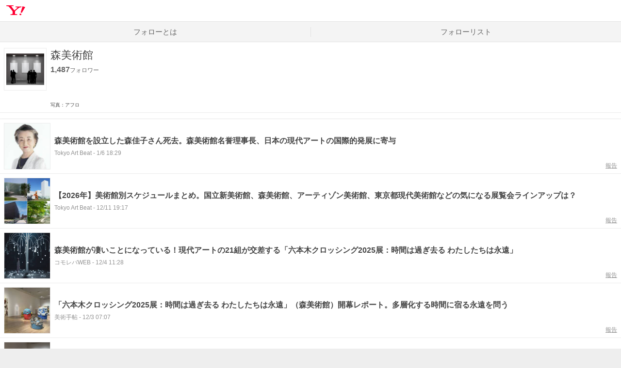

--- FILE ---
content_type: text/html; charset=utf-8
request_url: https://follow.yahoo.co.jp/themes/0388f88ad5384a3c8284/
body_size: 10442
content:
<!DOCTYPE html><html lang="ja" class=""><head><meta charSet="utf-8" data-next-head=""/><meta name="viewport" content="width=device-width" data-next-head=""/><script async="" src="https://s.yimg.jp/images/ds/managed/1/managed-ual.min.js?tk=dbc246fd-8dfb-4ecd-83b0-05066ec7acda&amp;service=follow"></script><script async="" src="https://s.yimg.jp/images/ds/yas/ya-1.6.3.min.js"></script><title data-next-head="">森美術館の関連情報 - フォロー - Yahoo! JAPAN</title><meta name="description" content="森美術館に関する情報一覧。「森美術館」をフォローして自分好みの情報を見よう。" data-next-head=""/><meta property="og:title" content="森美術館の関連情報 - フォロー - Yahoo! JAPAN" data-next-head=""/><meta property="og:description" content="森美術館に関する情報一覧。「森美術館」をフォローして自分好みの情報を見よう。" data-next-head=""/><meta name="keywords" content="森美術館,フォロー,ニュース,記事" data-next-head=""/><meta property="twitter:title" content="森美術館の関連情報 - フォロー - Yahoo! JAPAN" data-next-head=""/><meta property="twitter:description" content="森美術館に関する情報一覧。「森美術館」をフォローして自分好みの情報を見よう。" data-next-head=""/><meta property="og:image" content="https://s.yimg.jp/images/follow/website/common/fb_ogp.png"/><meta property="og:locale" content="ja_JP"/><meta property="og:type" content="article"/><meta property="og:site_name" content="フォロー - Yahoo! JAPAN"/><meta property="fb:app_id" content="1707513926231853"/><meta property="twitter:site" content="@Yahoo_JAPAN_PR"/><meta property="twitter:image" content="https://s.yimg.jp/images/follow/website/common/fb_ogp.png"/><meta property="twitter:card" content="summary_large_image"/><link rel="shortcut icon" href="https://s.yimg.jp/c/icon/s/bsc/2.0/favicon.ico" type="image/vnd.microsoft.icon"/><link rel="icon" href="https://s.yimg.jp/c/icon/s/bsc/2.0/favicon.ico" type="image/vnd.microsoft.icon"/><meta name="format-detection" content="telephone=no"/><meta name="apple-touch-fullscreen" content="YES"/><meta name="apple-mobile-web-app-title" content="フォロー - Yahoo! JAPAN"/><link rel="apple-touch-icon" href="https://s.yimg.jp/images/follow/website/sp/apple-touch.png"/><link rel="canonical" href="https://follow.yahoo.co.jp/themes/0388f88ad5384a3c8284/"/><meta property="og:url" content="https://follow.yahoo.co.jp/themes/0388f88ad5384a3c8284/"/><meta property="twitter:url" content="https://follow.yahoo.co.jp/themes/0388f88ad5384a3c8284/"/><link rel="preload" href="/_next/static/css/6adf270cd603119e.css" as="style"/><link rel="preload" href="/_next/static/css/c442e41e61f431fe.css" as="style"/><script>
        var TLDataContext = {
          ual: {
            pageview: {
              opttype: 'pc',
              content_id: '',
              id_type: '',
              nopv: 'false',
              mtestid: '',
              ss_join_id: '',
              ss_join_id_type: '',
            },
            managed: true,
          }
        };
        </script><script type="text/javascript">
          window.yacmds = window.yacmds || [];
          window.ya = window.ya || function(){yacmds.push(arguments)}; 
          
  ya('init', 'ff0b060e66004a34a134b0a16a1d5132', '46216b5b-9f5d-449c-a410-62c21a370101');
  
          ya('hit', 'pageview,webPerformance'); </script><link rel="stylesheet" href="https://s.yimg.jp/images/follow/website/plugin/external/css/followModal-1.0.1.min.css"/><link rel="stylesheet" href="/_next/static/css/6adf270cd603119e.css" data-n-g=""/><link rel="stylesheet" href="/_next/static/css/c442e41e61f431fe.css" data-n-p=""/><noscript data-n-css=""></noscript><script defer="" noModule="" src="/_next/static/chunks/polyfills-42372ed130431b0a.js"></script><script src="https://s.yimg.jp/images/commerce/js/libs/jquery/core/3.5.1/jquery.min.js" defer="" data-nscript="beforeInteractive"></script><script src="https://s.yimg.jp/images/follow/website/plugin/external/js/button-1.0.6.min.js" defer="" data-nscript="beforeInteractive"></script><script src="https://s.yimg.jp/images/ds/cl/ds-custom-logger-1.2.0.min.js" defer="" data-nscript="beforeInteractive"></script><script src="/_next/static/chunks/webpack-d6133be7287d1d54.js" defer=""></script><script src="/_next/static/chunks/framework-2a127e2960479eb2.js" defer=""></script><script src="/_next/static/chunks/main-0c9379040f4aeaf2.js" defer=""></script><script src="/_next/static/chunks/pages/_app-69a8140caa181973.js" defer=""></script><script src="/_next/static/chunks/587-3a0937231f358a05.js" defer=""></script><script src="/_next/static/chunks/48-aed01ed4d39bd103.js" defer=""></script><script src="/_next/static/chunks/pages/themes/%5BthemeId%5D-8100e02faa54421d.js" defer=""></script><script src="/_next/static/JgeUVmHNWoCtZ-9xkOxwF/_buildManifest.js" defer=""></script><script src="/_next/static/JgeUVmHNWoCtZ-9xkOxwF/_ssgManifest.js" defer=""></script></head><body><div id="wrapper" class="wrapper"><header><div class="HeaderPc--pc"><iframe id="TEMPLA_MH" src="https://s.yimg.jp/images/templa/mhdemg/v2/static_mhd.html" style="width:100%;height:88px;border-width:0;vertical-align:bottom;margin:0 auto 10px"></iframe><script>
              YAHOO = window.YAHOO || {};
              YAHOO.JP = YAHOO.JP || {};
              YAHOO.JP.templa = YAHOO.JP.templa || {};
              YAHOO.JP.templa.param = {"device_id":"pc","domain":"follow","mh_logo_width":136,"mh_logo_height":34,"mh_logo_alt":"Yahoo! JAPAN","mh_login_done":"https://follow.yahoo.co.jp/themes/0388f88ad5384a3c8284/","mh_logo_img":"/c/logo/f/2.0/yj_r_34_2x.png","mh_help_link":"https://support.yahoo-net.jp/PccFollow/s/","mh_logo_link":"https://www.yahoo.co.jp/","mh_login_src":"www"};
              </script><script defer="" src="https://s.yimg.jp/images/templa/mhdemg/v2/templa.min.js"></script></div><div class="HeaderPc--sp"><a href="https://www.yahoo.co.jp/"></a></div></header><div id="__next"><nav class="GlobalNavigation_GlobalNavigation__r4qzI"><ul><li class="GlobalNavigation_GlobalNavigation__tab__3z6Cx"><a href="/" data-cl-params="_cl_vmodule:gnavi;_cl_link:abouttm;_cl_position:1;">フォローとは</a></li><li class="GlobalNavigation_GlobalNavigation__tab__3z6Cx"><a href="/themes/mylist" data-cl-params="_cl_vmodule:gnavi;_cl_link:my_flist;_cl_position:1;">フォローリスト</a></li></ul></nav><div class="Wrapper_Wrapper__znr_y Wrapper_Wrapper--noPaddingTop__CD9bC"><main><div class="ThemeDetail"><div class="Content_Content__M9tgm Content_Content--full__qhUgE"><div class="ThemeHeader_ThemeHeader__vRUKO"><img alt="" loading="lazy" width="192" height="192" decoding="async" data-nimg="1" class="ThemeHeader_ThemeHeader__img__Z20JI" style="color:transparent" src="https://follow-pctr.c.yimg.jp/d/topics/0388f88ad5384a3c8284.jpg?w=192&amp;h=192&amp;fill=1&amp;fw=192&amp;fh=192&amp;exp=86400&amp;pri=f"/><div class="ThemeHeader_ThemeHeader__content__ZV_RQ"><h1 class="ThemeHeader_ThemeHeader__title__Tijhi">森美術館</h1><div class="ThemeHeader_ThemeHeader__bottom__RvZYQ"><div><p class="ThemeHeader_ThemeHeader__watch__njsCV"><em>1,487</em>フォロワー</p><div class="ThemeHeader_ThemeHeader__button__Zx5dS themeHeaderButton" data-followee-id="0388f88ad5384a3c8284" data-destination-type="news_theme" data-ult-sid="" data-ult-sec="tmhead" data-ult-pos="1"></div></div><div class="ThemeHeader_ThemeHeader__linkArea__L5L_4"><ul class="ThemeHeader_ThemeHeader__source__MEwt9"><li><span>写真：アフロ</span></li></ul></div></div></div></div><div class="FollowAppeal_FollowAppeal__qaid4" style="overflow:hidden;border:none" data-testid="followAppeal"><div><div class="FollowAppeal_FollowAppeal__spContent__IjoUK"><div class="FollowAppeal_FollowAppeal__note__sAqAN"><img src="https://s.yimg.jp/images/follow/website/sp/followComplete.png" width="550" height="380" loading="lazy"/><div><p class="FollowAppeal_FollowAppeal__spText__rgZgK">Yahoo! JAPANの「フォロー」でコンテンツをまとめてチェックできます</p><a class="FollowAppeal_FollowAppeal__tabButton__Vazxs" href="https://m.yahoo.co.jp/follow" data-cl-params="_cl_vmodule:appstdi1;_cl_link:ast_others_yj;_cl_position:1;">「フォロー」を開く</a></div></div></div><div class="FollowAppeal_FollowAppeal__pcContent__WcUYw"><p class="FollowAppeal_FollowAppeal__pcText__woApu">フォローしたテーマに関するコンテンツは、<br/>Yahoo! JAPANアプリの「フォロー」でまとめて見られます</p><ul class="FollowAppeal_FollowAppeal__buttons__SyICv"><li><a class="FollowAppeal_FollowAppeal__button__F9f2V FollowAppeal_FollowAppeal__button--ios__DsmSj" href="//yahoo.jp/2nIHIT" data-cl-params="_cl_vmodule:app_store1;_cl_link:ast_ios;_cl_position:1;"><span class="onlyPc">for iPhone / iPad</span></a><img src="https://s.yimg.jp/images/follow/website/pc/images/ios_qr.png" loading="lazy" class="onlyPc" alt="" width="60" height="60"/></li><li><a class="FollowAppeal_FollowAppeal__button__F9f2V FollowAppeal_FollowAppeal__button--android__81GHT" href="//yahoo.jp/p8Zkef" data-cl-params="_cl_vmodule:app_store1;_cl_link:ast_and;_cl_position:1;"><span class="onlyPc">for Android</span></a><img src="https://s.yimg.jp/images/follow/website/pc/images/android_qr.png" loading="lazy" class="onlyPc" alt="" width="60" height="60"/></li></ul></div></div><div class="FollowAppeal_FollowAppeal__follow__Z2Oz7"><div class="RecommendThemeList_RecommendThemeList__8sLod"><h2 class="RecommendThemeList_RecommendThemeList__title__AqdVb">あわせてフォロー</h2><ul class="RecommendThemeList_RecommendThemeList__list___0g_m"><li class="TopicThemeItem_TopicThemeItem__cLB8L TopicThemeItem--normal"><a class="TopicThemeItem_TopicThemeItem__anchor__qWs9Y" href="https://search.yahoo.co.jp/search?fthmid=07d4a95673b0761d3535&amp;p=%E6%96%B0%E5%B7%9D%E8%B2%B4%E8%A9%A9&amp;fr=follow_pc_themes&amp;rkf=1&amp;ei=UTF-8" data-cl-params="_cl_vmodule:recmtpc;_cl_link:theme;_cl_position:1;"><div class="TopicThemeItem_TopicThemeItem__frame__zbv9g"><img alt="" loading="lazy" width="192" height="192" decoding="async" data-nimg="1" class="TopicThemeItem_TopicThemeItem__image__dQUAC" style="color:transparent" src="https://follow-pctr.c.yimg.jp/d/topics/07d4a95673b0761d3535.jpg?w=192&amp;h=192&amp;fill=1&amp;fw=192&amp;fh=192&amp;exp=86400&amp;pri=f"/></div><h3 class="TopicThemeItem_TopicThemeItem__title__PJqeu TopicThemeItem_TopicThemeItem__title--normal__voJ71">新川貴詩</h3></a><div class="TopicThemeItem_TopicThemeItem__button__UAj6k followAppeal" data-followee-id="07d4a95673b0761d3535" data-destination-type="news_theme" data-ult-sid="" data-ult-sec="recmtpc" data-ult-pos="1"></div></li><li class="TopicThemeItem_TopicThemeItem__cLB8L TopicThemeItem--normal"><a class="TopicThemeItem_TopicThemeItem__anchor__qWs9Y" href="https://search.yahoo.co.jp/search?fthmid=0e90944f1848f09e2666&amp;p=%E5%90%89%E5%B7%9D%E9%9B%85%E5%AD%90%EF%BC%88%E3%82%AF%E3%83%AA%E3%82%A8%E3%82%A4%E3%82%BF%E3%83%BC%EF%BC%89&amp;fr=follow_pc_themes&amp;rkf=1&amp;ei=UTF-8" data-cl-params="_cl_vmodule:recmtpc;_cl_link:theme;_cl_position:2;"><div class="TopicThemeItem_TopicThemeItem__frame__zbv9g"><img alt="" loading="lazy" width="192" height="192" decoding="async" data-nimg="1" class="TopicThemeItem_TopicThemeItem__image__dQUAC" style="color:transparent" src="https://follow-pctr.c.yimg.jp/d/topics/0e90944f1848f09e2666.jpg?w=192&amp;h=192&amp;fill=1&amp;fw=192&amp;fh=192&amp;exp=86400&amp;pri=f"/></div><h3 class="TopicThemeItem_TopicThemeItem__title__PJqeu TopicThemeItem_TopicThemeItem__title--normal__voJ71">吉川雅子（クリエイター）</h3></a><div class="TopicThemeItem_TopicThemeItem__button__UAj6k followAppeal" data-followee-id="0e90944f1848f09e2666" data-destination-type="news_theme" data-ult-sid="" data-ult-sec="recmtpc" data-ult-pos="2"></div></li><li class="TopicThemeItem_TopicThemeItem__cLB8L TopicThemeItem--normal"><a class="TopicThemeItem_TopicThemeItem__anchor__qWs9Y" href="https://search.yahoo.co.jp/search?fthmid=0d6139123a1c5e850876&amp;p=%E4%B8%89%E9%B7%B9%E3%81%AE%E6%A3%AE%E3%82%B8%E3%83%96%E3%83%AA%E7%BE%8E%E8%A1%93%E9%A4%A8&amp;fr=follow_pc_themes&amp;rkf=1&amp;ei=UTF-8" data-cl-params="_cl_vmodule:recmtpc;_cl_link:theme;_cl_position:3;"><div class="TopicThemeItem_TopicThemeItem__frame__zbv9g"><img alt="" loading="lazy" width="192" height="192" decoding="async" data-nimg="1" class="TopicThemeItem_TopicThemeItem__image__dQUAC" style="color:transparent" src="https://follow-pctr.c.yimg.jp/d/topics/0d6139123a1c5e850876.jpg?w=192&amp;h=192&amp;fill=1&amp;fw=192&amp;fh=192&amp;exp=86400&amp;pri=f"/></div><h3 class="TopicThemeItem_TopicThemeItem__title__PJqeu TopicThemeItem_TopicThemeItem__title--normal__voJ71">三鷹の森ジブリ美術館</h3></a><div class="TopicThemeItem_TopicThemeItem__button__UAj6k followAppeal" data-followee-id="0d6139123a1c5e850876" data-destination-type="news_theme" data-ult-sid="" data-ult-sec="recmtpc" data-ult-pos="3"></div></li><li class="TopicThemeItem_TopicThemeItem__cLB8L TopicThemeItem--normal"><a class="TopicThemeItem_TopicThemeItem__anchor__qWs9Y" href="https://search.yahoo.co.jp/search?fthmid=05dfff8debd754c51960&amp;p=%E3%82%B9%E3%82%BF%E3%82%B8%E3%82%AA%E3%82%B8%E3%83%96%E3%83%AA&amp;fr=follow_pc_themes&amp;rkf=1&amp;ei=UTF-8" data-cl-params="_cl_vmodule:recmtpc;_cl_link:theme;_cl_position:4;"><div class="TopicThemeItem_TopicThemeItem__frame__zbv9g"><img alt="" loading="lazy" width="192" height="192" decoding="async" data-nimg="1" class="TopicThemeItem_TopicThemeItem__image__dQUAC" style="color:transparent" src="https://follow-pctr.c.yimg.jp/d/topics/05dfff8debd754c51960.jpg?w=192&amp;h=192&amp;fill=1&amp;fw=192&amp;fh=192&amp;exp=86400&amp;pri=f"/></div><h3 class="TopicThemeItem_TopicThemeItem__title__PJqeu TopicThemeItem_TopicThemeItem__title--normal__voJ71">スタジオジブリ</h3></a><div class="TopicThemeItem_TopicThemeItem__button__UAj6k followAppeal" data-followee-id="05dfff8debd754c51960" data-destination-type="news_theme" data-ult-sid="" data-ult-sec="recmtpc" data-ult-pos="4"></div></li></ul></div></div></div><div class="ThemeDetail_ThemeDetail__articles__HI6wF"><section class="ThemeArticleList_ThemeArticleList__yMIBe"><ul><li class="ThemeArticleItem_ThemeArticleItem__YlfxL"><a href="https://news.yahoo.co.jp/articles/fe4f9e6ab66ae17e9ae683391c696bb4a71a3bfe" class="ThemeArticleItem_ThemeArticleItem__anchor__VIKQh cl-nofollow" data-cl-params="_cl_vmodule:artlist;_cl_link:tm_art;_cl_position:1;art_type:tm_y_img;shcid:fe4f9e6ab66ae17e9ae683391c696bb4a71a3bfe;"><div class="ThemeArticleItem_ThemeArticleItem__thumbnail__FS_1p"><img alt="" loading="lazy" decoding="async" data-nimg="fill" style="position:absolute;height:100%;width:100%;left:0;top:0;right:0;bottom:0;object-fit:contain;color:transparent" src="https://follow-pctr.c.yimg.jp/t/amd-img/20260106-00000002-tartbeat-000-1-view.jpg?w=187&amp;h=192&amp;cx=0&amp;cy=0&amp;cw=900&amp;ch=900&amp;order=c2r&amp;pri=l&amp;up=0&amp;q=70"/></div><div class="ThemeArticleItem_ThemeArticleItem__content__qccvN"><h2 class="ThemeArticleItem_ThemeArticleItem__title__yn80F">森美術館を設立した森佳子さん死去。森美術館名誉理事長、日本の現代アートの国際的発展に寄与</h2><p class="ThemeArticleItem_ThemeArticleItem__source__YHmBl">Tokyo Art Beat<!-- --> - <!-- -->1/6 18:29</p></div></a><a href="/violation/article/?content_id=fe4f9e6ab66ae17e9ae683391c696bb4a71a3bfe&amp;topic_id=0388f88ad5384a3c8284&amp;done=https://follow.yahoo.co.jp/themes/0388f88ad5384a3c8284/" rel="nofollow" class="ThemeArticleItem_ThemeArticleItem__violation__yIkR1" data-cl-params="_cl_vmodule:artlist;_cl_link:tm_art_vio;_cl_position:1;">報告</a></li><li class="ThemeArticleItem_ThemeArticleItem__YlfxL"><a href="https://news.yahoo.co.jp/articles/a110e33c9cb7cc80a9a4386b540807a2f86e1986" class="ThemeArticleItem_ThemeArticleItem__anchor__VIKQh cl-nofollow" data-cl-params="_cl_vmodule:artlist;_cl_link:tm_art;_cl_position:2;art_type:tm_y_img;shcid:a110e33c9cb7cc80a9a4386b540807a2f86e1986;"><div class="ThemeArticleItem_ThemeArticleItem__thumbnail__FS_1p"><img alt="" loading="lazy" decoding="async" data-nimg="fill" style="position:absolute;height:100%;width:100%;left:0;top:0;right:0;bottom:0;object-fit:contain;color:transparent" src="https://follow-pctr.c.yimg.jp/t/amd-img/20251211-00010000-tartbeat-000-1-view.jpg?w=356&amp;h=192&amp;cx=82&amp;cy=0&amp;cw=192&amp;ch=192&amp;up=0&amp;q=70"/></div><div class="ThemeArticleItem_ThemeArticleItem__content__qccvN"><h2 class="ThemeArticleItem_ThemeArticleItem__title__yn80F">【2026年】美術館別スケジュールまとめ。国立新美術館、森美術館、アーティゾン美術館、東京都現代美術館などの気になる展覧会ラインアップは？</h2><p class="ThemeArticleItem_ThemeArticleItem__source__YHmBl">Tokyo Art Beat<!-- --> - <!-- -->12/11 19:17</p></div></a><a href="/violation/article/?content_id=a110e33c9cb7cc80a9a4386b540807a2f86e1986&amp;topic_id=0388f88ad5384a3c8284&amp;done=https://follow.yahoo.co.jp/themes/0388f88ad5384a3c8284/" rel="nofollow" class="ThemeArticleItem_ThemeArticleItem__violation__yIkR1" data-cl-params="_cl_vmodule:artlist;_cl_link:tm_art_vio;_cl_position:2;">報告</a></li><li class="ThemeArticleItem_ThemeArticleItem__YlfxL"><a href="https://article.yahoo.co.jp/detail/a949501feee2e263c17897fe74573f88f7049b27" class="ThemeArticleItem_ThemeArticleItem__anchor__VIKQh cl-nofollow" data-cl-params="_cl_vmodule:artlist;_cl_link:tm_art;_cl_position:3;art_type:tm_y_img;shcid:a949501feee2e263c17897fe74573f88f7049b27;"><div class="ThemeArticleItem_ThemeArticleItem__thumbnail__FS_1p"><img alt="" loading="lazy" decoding="async" data-nimg="fill" style="position:absolute;height:100%;width:100%;left:0;top:0;right:0;bottom:0;object-fit:contain;color:transparent" src="https://follow-pctr.c.yimg.jp/dk/iwiz-cmspf/25/97/90/42/8c636814c0fcd4cfbc823e2dc0bd4972.jpg?w=300&amp;h=169&amp;cx=66&amp;cy=0&amp;cw=169&amp;ch=169&amp;up=0&amp;q=70"/></div><div class="ThemeArticleItem_ThemeArticleItem__content__qccvN"><h2 class="ThemeArticleItem_ThemeArticleItem__title__yn80F">森美術館が凄いことになっている！現代アートの21組が交差する「六本木クロッシング2025展：時間は過ぎ去る  わたしたちは永遠」　</h2><p class="ThemeArticleItem_ThemeArticleItem__source__YHmBl">コモレバWEB<!-- --> - <!-- -->12/4 11:28</p></div></a><a href="/violation/article/?content_id=a949501feee2e263c17897fe74573f88f7049b27&amp;topic_id=0388f88ad5384a3c8284&amp;done=https://follow.yahoo.co.jp/themes/0388f88ad5384a3c8284/" rel="nofollow" class="ThemeArticleItem_ThemeArticleItem__violation__yIkR1" data-cl-params="_cl_vmodule:artlist;_cl_link:tm_art_vio;_cl_position:3;">報告</a></li><li class="ThemeArticleItem_ThemeArticleItem__YlfxL"><a href="https://news.yahoo.co.jp/articles/c4edaad9ae6c5e4a64a36b9714de724ab5a77561" class="ThemeArticleItem_ThemeArticleItem__anchor__VIKQh cl-nofollow" data-cl-params="_cl_vmodule:artlist;_cl_link:tm_art;_cl_position:4;art_type:tm_y_img;shcid:c4edaad9ae6c5e4a64a36b9714de724ab5a77561;"><div class="ThemeArticleItem_ThemeArticleItem__thumbnail__FS_1p"><img alt="" loading="lazy" decoding="async" data-nimg="fill" style="position:absolute;height:100%;width:100%;left:0;top:0;right:0;bottom:0;object-fit:contain;color:transparent" src="https://follow-pctr.c.yimg.jp/t/amd-img/20251203-00000003-btecho-000-2-view.jpg?w=256&amp;h=192&amp;cx=32&amp;cy=0&amp;cw=192&amp;ch=192&amp;up=0&amp;q=70"/></div><div class="ThemeArticleItem_ThemeArticleItem__content__qccvN"><h2 class="ThemeArticleItem_ThemeArticleItem__title__yn80F">「六本木クロッシング2025展：時間は過ぎ去る わたしたちは永遠」（森美術館）開幕レポート。多層化する時間に宿る永遠を問う</h2><p class="ThemeArticleItem_ThemeArticleItem__source__YHmBl">美術手帖<!-- --> - <!-- -->12/3 07:07</p></div></a><a href="/violation/article/?content_id=c4edaad9ae6c5e4a64a36b9714de724ab5a77561&amp;topic_id=0388f88ad5384a3c8284&amp;done=https://follow.yahoo.co.jp/themes/0388f88ad5384a3c8284/" rel="nofollow" class="ThemeArticleItem_ThemeArticleItem__violation__yIkR1" data-cl-params="_cl_vmodule:artlist;_cl_link:tm_art_vio;_cl_position:4;">報告</a></li><li class="ThemeArticleItem_ThemeArticleItem__YlfxL"><a href="https://article.yahoo.co.jp/detail/2f30b4046ba1a8d364a6a132c8417babe357f263" class="ThemeArticleItem_ThemeArticleItem__anchor__VIKQh cl-nofollow" data-cl-params="_cl_vmodule:artlist;_cl_link:tm_art;_cl_position:5;art_type:tm_y_img;shcid:2f30b4046ba1a8d364a6a132c8417babe357f263;"><div class="ThemeArticleItem_ThemeArticleItem__thumbnail__FS_1p"><img alt="" loading="lazy" decoding="async" data-nimg="fill" style="position:absolute;height:100%;width:100%;left:0;top:0;right:0;bottom:0;object-fit:contain;color:transparent" src="https://follow-pctr.c.yimg.jp/dk/iwiz-cmspf/34/44/72/02/8b1b7142f1a8bd3c2aa6b78fd7641109.jpg?w=192&amp;h=144&amp;cx=325&amp;cy=0&amp;cw=975&amp;ch=975&amp;order=c2r&amp;pri=l&amp;up=0&amp;q=70"/></div><div class="ThemeArticleItem_ThemeArticleItem__content__qccvN"><h2 class="ThemeArticleItem_ThemeArticleItem__title__yn80F">森美術館で3年に一度の定点観測展 ─ 「六本木クロッシング2025展」</h2><p class="ThemeArticleItem_ThemeArticleItem__source__YHmBl">アイエム［インターネットミュージアム］<!-- --> - <!-- -->12/2 10:33</p></div></a><a href="/violation/article/?content_id=2f30b4046ba1a8d364a6a132c8417babe357f263&amp;topic_id=0388f88ad5384a3c8284&amp;done=https://follow.yahoo.co.jp/themes/0388f88ad5384a3c8284/" rel="nofollow" class="ThemeArticleItem_ThemeArticleItem__violation__yIkR1" data-cl-params="_cl_vmodule:artlist;_cl_link:tm_art_vio;_cl_position:5;">報告</a></li></ul><div class="ThemeArticleList_ThemeArticleList__theme__lV44m"><div class="RecommendThemeList_RecommendThemeList__8sLod"><h2 class="RecommendThemeList_RecommendThemeList__title__AqdVb">おすすめのテーマ</h2><ul class="RecommendThemeList_RecommendThemeList__list___0g_m"><li class="TopicThemeItem_TopicThemeItem__cLB8L TopicThemeItem--normal"><a class="TopicThemeItem_TopicThemeItem__anchor__qWs9Y" href="https://search.yahoo.co.jp/search?fthmid=053a7e3fe09de0772646&amp;p=%E7%8F%BE%E4%BB%A3%E7%BE%8E%E8%A1%93&amp;fr=follow_pc_themes&amp;rkf=1&amp;ei=UTF-8" data-cl-params="_cl_vmodule:reltpc;_cl_link:theme;_cl_position:1;"><div class="TopicThemeItem_TopicThemeItem__frame__zbv9g"><img alt="" loading="lazy" width="192" height="192" decoding="async" data-nimg="1" class="TopicThemeItem_TopicThemeItem__image__dQUAC" style="color:transparent" src="https://follow-pctr.c.yimg.jp/d/topics/053a7e3fe09de0772646.jpg?w=192&amp;h=192&amp;fill=1&amp;fw=192&amp;fh=192&amp;exp=86400&amp;pri=f"/></div><h3 class="TopicThemeItem_TopicThemeItem__title__PJqeu TopicThemeItem_TopicThemeItem__title--normal__voJ71">現代美術</h3></a><div class="TopicThemeItem_TopicThemeItem__button__UAj6k themeArticle" data-followee-id="053a7e3fe09de0772646" data-destination-type="news_theme" data-ult-sid="" data-ult-sec="reltpc" data-ult-pos="1"></div></li><li class="TopicThemeItem_TopicThemeItem__cLB8L TopicThemeItem--normal"><a class="TopicThemeItem_TopicThemeItem__anchor__qWs9Y" href="https://search.yahoo.co.jp/search?fthmid=0abd3a4f3178b6883521&amp;p=%E7%BE%8E%E8%A1%93%E9%A4%A8&amp;fr=follow_pc_themes&amp;rkf=1&amp;ei=UTF-8" data-cl-params="_cl_vmodule:reltpc;_cl_link:theme;_cl_position:2;"><div class="TopicThemeItem_TopicThemeItem__frame__zbv9g"><img alt="" loading="lazy" width="192" height="192" decoding="async" data-nimg="1" class="TopicThemeItem_TopicThemeItem__image__dQUAC" style="color:transparent" src="https://follow-pctr.c.yimg.jp/d/topics/0abd3a4f3178b6883521.jpg?w=192&amp;h=192&amp;fill=1&amp;fw=192&amp;fh=192&amp;exp=86400&amp;pri=f"/></div><h3 class="TopicThemeItem_TopicThemeItem__title__PJqeu TopicThemeItem_TopicThemeItem__title--normal__voJ71">美術館</h3></a><div class="TopicThemeItem_TopicThemeItem__button__UAj6k themeArticle" data-followee-id="0abd3a4f3178b6883521" data-destination-type="news_theme" data-ult-sid="" data-ult-sec="reltpc" data-ult-pos="2"></div></li><li class="TopicThemeItem_TopicThemeItem__cLB8L TopicThemeItem--normal"><a class="TopicThemeItem_TopicThemeItem__anchor__qWs9Y" href="https://search.yahoo.co.jp/search?fthmid=0c642900dbc9841d2289&amp;p=%E3%82%A2%E3%83%BC%E3%83%88&amp;fr=follow_pc_themes&amp;rkf=1&amp;ei=UTF-8" data-cl-params="_cl_vmodule:reltpc;_cl_link:theme;_cl_position:3;"><div class="TopicThemeItem_TopicThemeItem__frame__zbv9g"><img alt="" loading="lazy" width="192" height="192" decoding="async" data-nimg="1" class="TopicThemeItem_TopicThemeItem__image__dQUAC" style="color:transparent" src="https://follow-pctr.c.yimg.jp/d/topics/0c642900dbc9841d2289.jpg?w=192&amp;h=192&amp;fill=1&amp;fw=192&amp;fh=192&amp;exp=86400&amp;pri=f"/></div><h3 class="TopicThemeItem_TopicThemeItem__title__PJqeu TopicThemeItem_TopicThemeItem__title--normal__voJ71">アート</h3></a><div class="TopicThemeItem_TopicThemeItem__button__UAj6k themeArticle" data-followee-id="0c642900dbc9841d2289" data-destination-type="news_theme" data-ult-sid="" data-ult-sec="reltpc" data-ult-pos="3"></div></li><li class="TopicThemeItem_TopicThemeItem__cLB8L TopicThemeItem--normal"><a class="TopicThemeItem_TopicThemeItem__anchor__qWs9Y" href="https://search.yahoo.co.jp/search?fthmid=0334614d45c92eea5248&amp;p=%E5%85%AD%E6%9C%AC%E6%9C%A8&amp;fr=follow_pc_themes&amp;rkf=1&amp;ei=UTF-8" data-cl-params="_cl_vmodule:reltpc;_cl_link:theme;_cl_position:4;"><div class="TopicThemeItem_TopicThemeItem__frame__zbv9g"><img alt="" loading="lazy" width="192" height="192" decoding="async" data-nimg="1" class="TopicThemeItem_TopicThemeItem__image__dQUAC" style="color:transparent" src="https://follow-pctr.c.yimg.jp/d/topics/0334614d45c92eea5248.jpg?w=192&amp;h=192&amp;fill=1&amp;fw=192&amp;fh=192&amp;exp=86400&amp;pri=f"/></div><h3 class="TopicThemeItem_TopicThemeItem__title__PJqeu TopicThemeItem_TopicThemeItem__title--normal__voJ71">六本木</h3></a><div class="TopicThemeItem_TopicThemeItem__button__UAj6k themeArticle" data-followee-id="0334614d45c92eea5248" data-destination-type="news_theme" data-ult-sid="" data-ult-sec="reltpc" data-ult-pos="4"></div></li></ul></div></div><ul><li class="ThemeArticleItem_ThemeArticleItem__YlfxL"><a href="https://article.yahoo.co.jp/detail/97d366329d338836573e3141d7bca70d0c9dfbfd" class="ThemeArticleItem_ThemeArticleItem__anchor__VIKQh cl-nofollow" data-cl-params="_cl_vmodule:artlist;_cl_link:tm_art;_cl_position:6;art_type:tm_y_img;shcid:97d366329d338836573e3141d7bca70d0c9dfbfd;"><div class="ThemeArticleItem_ThemeArticleItem__thumbnail__FS_1p"><img alt="" loading="lazy" decoding="async" data-nimg="fill" style="position:absolute;height:100%;width:100%;left:0;top:0;right:0;bottom:0;object-fit:contain;color:transparent" src="https://follow-pctr.c.yimg.jp/dk/iwiz-cmspf/97/91/48/34/8aadf0170215d768b0ffaa080c9454c2.jpg?w=288&amp;h=192&amp;cx=48&amp;cy=0&amp;cw=192&amp;ch=192&amp;up=0&amp;q=70"/></div><div class="ThemeArticleItem_ThemeArticleItem__content__qccvN"><h2 class="ThemeArticleItem_ThemeArticleItem__title__yn80F">【金沢】地元作家のアートと出会う「金沢100年の森美術館」がオープン！鑑賞して・撮って・描いて、新たなアートの楽しみ方を【NEW OPEN】</h2><p class="ThemeArticleItem_ThemeArticleItem__source__YHmBl">週末、金沢。<!-- --> - <!-- -->11/23 07:00</p></div></a><a href="/violation/article/?content_id=97d366329d338836573e3141d7bca70d0c9dfbfd&amp;topic_id=0388f88ad5384a3c8284&amp;done=https://follow.yahoo.co.jp/themes/0388f88ad5384a3c8284/" rel="nofollow" class="ThemeArticleItem_ThemeArticleItem__violation__yIkR1" data-cl-params="_cl_vmodule:artlist;_cl_link:tm_art_vio;_cl_position:6;">報告</a></li><li class="ThemeArticleItem_ThemeArticleItem__YlfxL"><a href="https://news.yahoo.co.jp/articles/29a8c4fa55fe9330d6b849848879d89876ca19ef" class="ThemeArticleItem_ThemeArticleItem__anchor__VIKQh cl-nofollow" data-cl-params="_cl_vmodule:artlist;_cl_link:tm_art;_cl_position:7;art_type:tm_y_img;shcid:29a8c4fa55fe9330d6b849848879d89876ca19ef;"><div class="ThemeArticleItem_ThemeArticleItem__thumbnail__FS_1p"><img alt="" loading="lazy" decoding="async" data-nimg="fill" style="position:absolute;height:100%;width:100%;left:0;top:0;right:0;bottom:0;object-fit:contain;color:transparent" src="https://follow-pctr.c.yimg.jp/t/amd-img/20251107-00010000-tartbeat-000-1-view.jpg?w=144&amp;h=192&amp;cx=0&amp;cy=0&amp;cw=850&amp;ch=850&amp;order=c2r&amp;pri=l&amp;up=0&amp;q=70"/></div><div class="ThemeArticleItem_ThemeArticleItem__content__qccvN"><h2 class="ThemeArticleItem_ThemeArticleItem__title__yn80F">ロン・ミュエク展が森美術館で2026年4月から開催。日本初公開も多数含む、日本では18年ぶりの大規模個展</h2><p class="ThemeArticleItem_ThemeArticleItem__source__YHmBl">Tokyo Art Beat<!-- --> - <!-- -->11/7 12:38</p></div></a><a href="/violation/article/?content_id=29a8c4fa55fe9330d6b849848879d89876ca19ef&amp;topic_id=0388f88ad5384a3c8284&amp;done=https://follow.yahoo.co.jp/themes/0388f88ad5384a3c8284/" rel="nofollow" class="ThemeArticleItem_ThemeArticleItem__violation__yIkR1" data-cl-params="_cl_vmodule:artlist;_cl_link:tm_art_vio;_cl_position:7;">報告</a></li><li class="ThemeArticleItem_ThemeArticleItem__YlfxL"><a href="https://news.yahoo.co.jp/articles/b999517f68ff5b687caf01d1229ea24a254cb879" class="ThemeArticleItem_ThemeArticleItem__anchor__VIKQh cl-nofollow" data-cl-params="_cl_vmodule:artlist;_cl_link:tm_art;_cl_position:8;art_type:tm_y_img;shcid:b999517f68ff5b687caf01d1229ea24a254cb879;"><div class="ThemeArticleItem_ThemeArticleItem__thumbnail__FS_1p"><img alt="" loading="lazy" decoding="async" data-nimg="fill" style="position:absolute;height:100%;width:100%;left:0;top:0;right:0;bottom:0;object-fit:contain;color:transparent" src="https://follow-pctr.c.yimg.jp/t/amd-img/20251106-00000005-btecho-000-1-view.jpg?w=144&amp;h=192&amp;cx=0&amp;cy=0&amp;cw=810&amp;ch=810&amp;order=c2r&amp;pri=l&amp;up=0&amp;q=70"/></div><div class="ThemeArticleItem_ThemeArticleItem__content__qccvN"><h2 class="ThemeArticleItem_ThemeArticleItem__title__yn80F">森美術館で「ロン・ミュエク」展が来春開催。巨大な頭蓋骨の彫刻100点によるインスタレーションも</h2><p class="ThemeArticleItem_ThemeArticleItem__source__YHmBl">美術手帖<!-- --> - <!-- -->11/6 11:56</p></div></a><a href="/violation/article/?content_id=b999517f68ff5b687caf01d1229ea24a254cb879&amp;topic_id=0388f88ad5384a3c8284&amp;done=https://follow.yahoo.co.jp/themes/0388f88ad5384a3c8284/" rel="nofollow" class="ThemeArticleItem_ThemeArticleItem__violation__yIkR1" data-cl-params="_cl_vmodule:artlist;_cl_link:tm_art_vio;_cl_position:8;">報告</a></li><li class="ThemeArticleItem_ThemeArticleItem__YlfxL"><a href="https://news.yahoo.co.jp/articles/d337c59454aa0e527694d13e6768ad54e8be39ce" class="ThemeArticleItem_ThemeArticleItem__anchor__VIKQh cl-nofollow" data-cl-params="_cl_vmodule:artlist;_cl_link:tm_art;_cl_position:9;art_type:tm_y_img;shcid:d337c59454aa0e527694d13e6768ad54e8be39ce;"><div class="ThemeArticleItem_ThemeArticleItem__thumbnail__FS_1p"><img alt="" loading="lazy" decoding="async" data-nimg="fill" style="position:absolute;height:100%;width:100%;left:0;top:0;right:0;bottom:0;object-fit:contain;color:transparent" src="https://follow-pctr.c.yimg.jp/t/amd-img/20250925-00010002-artnewsjp-000-1-view.jpg?w=256&amp;h=192&amp;cx=32&amp;cy=0&amp;cw=192&amp;ch=192&amp;up=0&amp;q=70"/></div><div class="ThemeArticleItem_ThemeArticleItem__content__qccvN"><h2 class="ThemeArticleItem_ThemeArticleItem__title__yn80F">アンディ・ウォーホルのアートカー設置作業中の事故で男性が死亡。作品は過去に森美術館で展示</h2><p class="ThemeArticleItem_ThemeArticleItem__source__YHmBl">ARTnews JAPAN<!-- --> - <!-- -->9/25 17:02</p></div></a><a href="/violation/article/?content_id=d337c59454aa0e527694d13e6768ad54e8be39ce&amp;topic_id=0388f88ad5384a3c8284&amp;done=https://follow.yahoo.co.jp/themes/0388f88ad5384a3c8284/" rel="nofollow" class="ThemeArticleItem_ThemeArticleItem__violation__yIkR1" data-cl-params="_cl_vmodule:artlist;_cl_link:tm_art_vio;_cl_position:9;">報告</a></li><li class="ThemeArticleItem_ThemeArticleItem__YlfxL"><a href="https://news.yahoo.co.jp/articles/171fe2e818563f7497688a0638edf6bd0029f619" class="ThemeArticleItem_ThemeArticleItem__anchor__VIKQh cl-nofollow" data-cl-params="_cl_vmodule:artlist;_cl_link:tm_art;_cl_position:10;art_type:tm_y_img;shcid:171fe2e818563f7497688a0638edf6bd0029f619;"><div class="ThemeArticleItem_ThemeArticleItem__thumbnail__FS_1p"><img alt="" loading="lazy" decoding="async" data-nimg="fill" style="position:absolute;height:100%;width:100%;left:0;top:0;right:0;bottom:0;object-fit:contain;color:transparent" src="https://follow-pctr.c.yimg.jp/t/amd-img/20250910-00010004-theadline-000-4-view.jpg?w=192&amp;h=128&amp;cx=0&amp;cy=0&amp;cw=1365&amp;ch=1365&amp;order=c2r&amp;pri=l&amp;up=0&amp;q=70"/></div><div class="ThemeArticleItem_ThemeArticleItem__content__qccvN"><h2 class="ThemeArticleItem_ThemeArticleItem__title__yn80F">森美術館「藤本壮介の建築：原初・未来・森」来館者10万人突破！ミャクミャクもお祝い</h2><p class="ThemeArticleItem_ThemeArticleItem__source__YHmBl">TOKYO HEADLINE WEB<!-- --> - <!-- -->9/10 14:56</p></div></a><a href="/violation/article/?content_id=171fe2e818563f7497688a0638edf6bd0029f619&amp;topic_id=0388f88ad5384a3c8284&amp;done=https://follow.yahoo.co.jp/themes/0388f88ad5384a3c8284/" rel="nofollow" class="ThemeArticleItem_ThemeArticleItem__violation__yIkR1" data-cl-params="_cl_vmodule:artlist;_cl_link:tm_art_vio;_cl_position:10;">報告</a></li><li class="ThemeArticleItem_ThemeArticleItem__YlfxL"><a href="https://news.yahoo.co.jp/articles/ecfc7c1c3ef2d1663e82473b01c7d5e34f270ff1" class="ThemeArticleItem_ThemeArticleItem__anchor__VIKQh cl-nofollow" data-cl-params="_cl_vmodule:artlist;_cl_link:tm_art;_cl_position:11;art_type:tm_y_img;shcid:ecfc7c1c3ef2d1663e82473b01c7d5e34f270ff1;"><div class="ThemeArticleItem_ThemeArticleItem__thumbnail__FS_1p"><img alt="" loading="lazy" decoding="async" data-nimg="fill" style="position:absolute;height:100%;width:100%;left:0;top:0;right:0;bottom:0;object-fit:contain;color:transparent" src="https://follow-pctr.c.yimg.jp/t/amd-img/20250807-00000005-btecho-000-2-view.jpg?w=192&amp;h=144&amp;cx=0&amp;cy=0&amp;cw=1080&amp;ch=1080&amp;order=c2r&amp;pri=l&amp;up=0&amp;q=70"/></div><div class="ThemeArticleItem_ThemeArticleItem__content__qccvN"><h2 class="ThemeArticleItem_ThemeArticleItem__title__yn80F">森美術館が2026年度、ロン・ミュエクと森万里子の大規模個展を開催へ</h2><p class="ThemeArticleItem_ThemeArticleItem__source__YHmBl">美術手帖<!-- --> - <!-- -->8/7 17:54</p></div></a><a href="/violation/article/?content_id=ecfc7c1c3ef2d1663e82473b01c7d5e34f270ff1&amp;topic_id=0388f88ad5384a3c8284&amp;done=https://follow.yahoo.co.jp/themes/0388f88ad5384a3c8284/" rel="nofollow" class="ThemeArticleItem_ThemeArticleItem__violation__yIkR1" data-cl-params="_cl_vmodule:artlist;_cl_link:tm_art_vio;_cl_position:11;">報告</a></li><li class="ThemeArticleItem_ThemeArticleItem__YlfxL"><a href="https://news.yahoo.co.jp/articles/108a6e08fc369fcc01ff5d4a98c53f9c79f7501a" class="ThemeArticleItem_ThemeArticleItem__anchor__VIKQh cl-nofollow" data-cl-params="_cl_vmodule:artlist;_cl_link:tm_art;_cl_position:12;art_type:tm_y_img;shcid:108a6e08fc369fcc01ff5d4a98c53f9c79f7501a;"><div class="ThemeArticleItem_ThemeArticleItem__thumbnail__FS_1p"><img alt="" loading="lazy" decoding="async" data-nimg="fill" style="position:absolute;height:100%;width:100%;left:0;top:0;right:0;bottom:0;object-fit:contain;color:transparent" src="https://follow-pctr.c.yimg.jp/t/amd-img/20250806-00000003-tartbeat-000-1-view.jpg?w=192&amp;h=103&amp;cx=104&amp;cy=0&amp;cw=485&amp;ch=485&amp;order=c2r&amp;pri=l&amp;up=0&amp;q=70"/></div><div class="ThemeArticleItem_ThemeArticleItem__content__qccvN"><h2 class="ThemeArticleItem_ThemeArticleItem__title__yn80F">森美術館の2026年スケジュールが発表。ロン・ミュエク展、森万里子展など、時間と人間の本質を問う</h2><p class="ThemeArticleItem_ThemeArticleItem__source__YHmBl">Tokyo Art Beat<!-- --> - <!-- -->8/6 15:05</p></div></a><a href="/violation/article/?content_id=108a6e08fc369fcc01ff5d4a98c53f9c79f7501a&amp;topic_id=0388f88ad5384a3c8284&amp;done=https://follow.yahoo.co.jp/themes/0388f88ad5384a3c8284/" rel="nofollow" class="ThemeArticleItem_ThemeArticleItem__violation__yIkR1" data-cl-params="_cl_vmodule:artlist;_cl_link:tm_art_vio;_cl_position:12;">報告</a></li><li class="ThemeArticleItem_ThemeArticleItem__YlfxL"><a href="https://news.yahoo.co.jp/articles/281b15dc22631d1b90ef26205957a1d7f2de785d" class="ThemeArticleItem_ThemeArticleItem__anchor__VIKQh cl-nofollow" data-cl-params="_cl_vmodule:artlist;_cl_link:tm_art;_cl_position:13;art_type:tm_y_img;shcid:281b15dc22631d1b90ef26205957a1d7f2de785d;"><div class="ThemeArticleItem_ThemeArticleItem__thumbnail__FS_1p"><img alt="" loading="lazy" decoding="async" data-nimg="fill" style="position:absolute;height:100%;width:100%;left:0;top:0;right:0;bottom:0;object-fit:contain;color:transparent" src="https://follow-pctr.c.yimg.jp/t/amd-img/20250730-00000002-btecho-000-1-view.jpg?w=192&amp;h=114&amp;cx=279&amp;cy=0&amp;cw=853&amp;ch=853&amp;order=c2r&amp;pri=l&amp;up=0&amp;q=70"/></div><div class="ThemeArticleItem_ThemeArticleItem__content__qccvN"><h2 class="ThemeArticleItem_ThemeArticleItem__title__yn80F">森美術館名誉理事長・森佳子が「森現代芸術財団」を設立。海外キュレーター招聘とアワードを実施</h2><p class="ThemeArticleItem_ThemeArticleItem__source__YHmBl">美術手帖<!-- --> - <!-- -->7/30 15:10</p></div></a><a href="/violation/article/?content_id=281b15dc22631d1b90ef26205957a1d7f2de785d&amp;topic_id=0388f88ad5384a3c8284&amp;done=https://follow.yahoo.co.jp/themes/0388f88ad5384a3c8284/" rel="nofollow" class="ThemeArticleItem_ThemeArticleItem__violation__yIkR1" data-cl-params="_cl_vmodule:artlist;_cl_link:tm_art_vio;_cl_position:13;">報告</a></li><li class="ThemeArticleItem_ThemeArticleItem__YlfxL"><a href="https://carview.yahoo.co.jp/news/detail/a19b70813e90b659b0507e28fcb7c71920b2620a/?mode=top" class="ThemeArticleItem_ThemeArticleItem__anchor__VIKQh cl-nofollow" data-cl-params="_cl_vmodule:artlist;_cl_link:tm_art;_cl_position:14;art_type:tm_y_img;shcid:a19b70813e90b659b0507e28fcb7c71920b2620a;"><div class="ThemeArticleItem_ThemeArticleItem__thumbnail__FS_1p"><img alt="" loading="lazy" decoding="async" data-nimg="fill" style="position:absolute;height:100%;width:100%;left:0;top:0;right:0;bottom:0;object-fit:contain;color:transparent" src="https://follow-pctr.c.yimg.jp/ds/iwiz-autos/media/20250627-11184641-carview-1-imggqj685932363_1_o.jpg?w=341&amp;h=192&amp;cx=75&amp;cy=0&amp;cw=192&amp;ch=192&amp;up=0&amp;q=70"/></div><div class="ThemeArticleItem_ThemeArticleItem__content__qccvN"><h2 class="ThemeArticleItem_ThemeArticleItem__title__yn80F">『藤本壮介の建築：原初・未来・森』が森美術館で開催──2025年大阪・関西万博でも注目建築家、初の大規模個展</h2><p class="ThemeArticleItem_ThemeArticleItem__source__YHmBl">GQ JAPAN<!-- --> - <!-- -->6/27 19:30</p></div></a><a href="/violation/article/?content_id=a19b70813e90b659b0507e28fcb7c71920b2620a&amp;topic_id=0388f88ad5384a3c8284&amp;done=https://follow.yahoo.co.jp/themes/0388f88ad5384a3c8284/" rel="nofollow" class="ThemeArticleItem_ThemeArticleItem__violation__yIkR1" data-cl-params="_cl_vmodule:artlist;_cl_link:tm_art_vio;_cl_position:14;">報告</a></li><li class="ThemeArticleItem_ThemeArticleItem__YlfxL"><a href="https://carview.yahoo.co.jp/news/detail/31e973b0de725a5c48083b5b68d22fd500bf1420/?mode=top" class="ThemeArticleItem_ThemeArticleItem__anchor__VIKQh cl-nofollow" data-cl-params="_cl_vmodule:artlist;_cl_link:tm_art;_cl_position:15;art_type:tm_y_img;shcid:31e973b0de725a5c48083b5b68d22fd500bf1420;"><div class="ThemeArticleItem_ThemeArticleItem__thumbnail__FS_1p"><img alt="" loading="lazy" decoding="async" data-nimg="fill" style="position:absolute;height:100%;width:100%;left:0;top:0;right:0;bottom:0;object-fit:contain;color:transparent" src="https://follow-pctr.c.yimg.jp/ds/iwiz-autos/media/20250502-11158957-carview-1-imggqj672490219_1_o.jpg?w=288&amp;h=192&amp;cx=48&amp;cy=0&amp;cw=192&amp;ch=192&amp;up=0&amp;q=70"/></div><div class="ThemeArticleItem_ThemeArticleItem__content__qccvN"><h2 class="ThemeArticleItem_ThemeArticleItem__title__yn80F">AIの現在（いま）を堪能できる森美術館の「『マシン・ラブ』展──仮想空間と現実世界の曖昧な境界線が感情を揺さぶる</h2><p class="ThemeArticleItem_ThemeArticleItem__source__YHmBl">GQ JAPAN<!-- --> - <!-- -->5/2 19:30</p></div></a><a href="/violation/article/?content_id=31e973b0de725a5c48083b5b68d22fd500bf1420&amp;topic_id=0388f88ad5384a3c8284&amp;done=https://follow.yahoo.co.jp/themes/0388f88ad5384a3c8284/" rel="nofollow" class="ThemeArticleItem_ThemeArticleItem__violation__yIkR1" data-cl-params="_cl_vmodule:artlist;_cl_link:tm_art_vio;_cl_position:15;">報告</a></li></ul></section></div></div><div class="Content_Content__M9tgm Content_Content--main__MxpTh"><div class="AppPromotion_AppPromotion__l4L7W"><div class="AppPromotion_AppPromotion__banner__kr2aL"><img src="https://s.yimg.jp/images/follow/website/sp/images/appbanner.png" loading="lazy" class="onlySp" alt="フォローしたテーマはYahoo! JAPANアプリの「フォロー」でチェック" width="686" height="288"/><img src="https://s.yimg.jp/images/follow/website/pc/images/appbanner_u_tab.png" loading="lazy" class="onlyPc" alt="フォローしたテーマはYahoo! JAPANアプリの「フォロー」でチェック" width="704" height="276"/><ul class="AppPromotion_AppPromotion__buttons__DkpKt"><li><a class="AppPromotion_AppPromotion__button__tszO8 AppPromotion_AppPromotion__button--ios__w9_uU" href="//yahoo.jp/2nIHIT" data-cl-params="_cl_vmodule:app_store2;_cl_link:ast_ios;_cl_position:1;"><span class="onlyPc">for iPhone / iPad</span></a><img src="https://s.yimg.jp/images/follow/website/pc/images/ios_qr.png" loading="lazy" class="onlyPc" alt="" width="60" height="60"/></li><li><a class="AppPromotion_AppPromotion__button__tszO8 AppPromotion_AppPromotion__button--android__gtI0g" href="//yahoo.jp/p8Zkef" data-cl-params="_cl_vmodule:app_store2;_cl_link:ast_and;_cl_position:1;"><span class="onlyPc">for Android</span></a><img src="https://s.yimg.jp/images/follow/website/pc/images/android_qr.png" loading="lazy" class="onlyPc" alt="" width="60" height="60"/></li></ul></div><div class="AppPromotion_AppPromotion__note__nrcXA"><ul><li>動作環境 Android 9.0以上、iOS 16.0以上 ※一部の機種では正常に動作しない場合があります</li><li>「App Store」ボタンを押すとiTunes （外部サイト）が起動します</li><li>アプリケーションはiPhone、iPod touch、iPadまたはAndroidでご利用いただけます</li><li>Apple、Appleのロゴ、App Store、iPodのロゴ、iTunesは、米国および他国のApple Inc.の登録商標です</li><li>iPhone、iPod touch、iPadはApple Inc.の商標です</li><li>iPhone商標は、アイホン株式会社のライセンスに基づき使用されています</li><li>Copyright (C) <!-- -->2026<!-- --> Apple Inc. All rights reserved.</li><li>Android、Androidロゴ、Google Play、Google Playロゴは、Google Inc.の商標または登録商標です</li><li class="onlyPc">スマートフォンでバーコードを読み取るには、専用のアプリケーションが必要です</li></ul></div></div></div></div></main></div><footer class="Footer_Footer__Rc4KK"><div class="Footer_Footer__inner__HWDQF"><div class="Footer_Footer__loginArea__IK5Qf onlySp"><p class="Footer_Footer__loginName___mH6n"><a href="https://login.yahoo.co.jp/config/login?.src=www&amp;.done=https%3A%2F%2Ffollow.yahoo.co.jp%2Fthemes%2F0388f88ad5384a3c8284%2F" data-cl-params="_cl_vmodule:gnavi_nonlog;_cl_link:login_fr_flw;_cl_position:1;">ログイン</a></p><p class="Footer__loginStatus">IDでもっと便利に<a href="https://account.edit.yahoo.co.jp/registration?.src=www&amp;.done=https%3A%2F%2Ffollow.yahoo.co.jp%2Fthemes%2F0388f88ad5384a3c8284%2F" data-cl-params="_cl_vmodule:gnavi_nonlog;_cl_link:regist_fr_flw;_cl_position:1;">新規取得</a></p></div><ul class="Footer_Footer__commonLink__601_m onlySp"><li><a href="https://www.yahoo.co.jp/" data-cl-params="_cl_vmodule:footer;_cl_link:yahoo;_cl_position:1;">Yahoo! JAPAN</a></li></ul><ul class="Footer_Footer__subLink__275Lk"><li><a href="https://www.lycorp.co.jp/ja/company/privacypolicy/" data-cl-params="_cl_vmodule:footer;_cl_link:privacy;_cl_position:1;">プライバシーポリシー</a></li><br class="Footer_Footer__onlyNarrow__CFTll"/><li><a href="https://privacy.lycorp.co.jp/ja/" data-cl-params="_cl_vmodule:footer;_cl_link:center;_cl_position:1;">プライバシーセンター</a></li><br class="onlySp"/><li><a href="https://www.lycorp.co.jp/ja/company/terms/" data-cl-params="_cl_vmodule:footer;_cl_link:terms;_cl_position:1;">利用規約</a></li><li><a href="https://www.lycorp.co.jp/ja/company/mediastatement/" data-cl-params="_cl_vmodule:footer;_cl_link:mediastatement;_cl_position:1;">メディアステートメント</a></li><br class="onlySp"/><li><a href="/disclaimer/" data-cl-params="_cl_vmodule:footer;_cl_link:disclaimer;_cl_position:1;">免責事項</a></li><br class="onlySp"/><li><a href="https://support.yahoo-net.jp/PccFollow/s/" data-cl-params="_cl_vmodule:footer;_cl_link:help;_cl_position:1;">ヘルプ・お問い合わせ</a></li></ul><p><small>©LY Corporation</small></p></div></footer></div></div><script id="__NEXT_DATA__" type="application/json">{"props":{"pageProps":{},"initialReduxState":{"user":{"osName":"other","isApp":false,"isSp":false,"isTablet":false,"isYJApp":false,"fromSpWeb":false,"currentUrl":"https://follow.yahoo.co.jp/themes/0388f88ad5384a3c8284/","useArticleSecondClassSchema":false,"login":{"isLogin":false,"isLoginTimeout":false,"loginUrl":"https://login.yahoo.co.jp/config/login?.src=www\u0026.done=https%3A%2F%2Ffollow.yahoo.co.jp%2Fthemes%2F0388f88ad5384a3c8284%2F","accountRegistrationUrl":"https://account.edit.yahoo.co.jp/registration?.src=www\u0026.done=https%3A%2F%2Ffollow.yahoo.co.jp%2Fthemes%2F0388f88ad5384a3c8284%2F"}},"themeArticles":{"theme":{"id":"0388f88ad5384a3c8284","topicName":"森美術館","topicDescription":"","watch":1487,"provide":{"code":98,"name":"","linkUrl":null},"image":{"type":8,"sourceServiceName":"","sourceSiteName":"写真：アフロ","sourceSiteUrl":"","provideLinkUrl":"https://search.yahoo.co.jp/image/search?p=%E6%A3%AE%E7%BE%8E%E8%A1%93%E9%A4%A8","originalImageSiteUrl":null,"url":"https://follow-pctr.c.yimg.jp/d/topics/0388f88ad5384a3c8284.jpg?w=192\u0026h=192\u0026fill=1\u0026fw=192\u0026fh=192\u0026exp=86400\u0026pri=f"},"categoryNames":["アート","スポット"],"appeal":[]},"articles":[{"id":"fe4f9e6ab66ae17e9ae683391c696bb4a71a3bfe","title":"森美術館を設立した森佳子さん死去。森美術館名誉理事長、日本の現代アートの国際的発展に寄与","link":"https://news.yahoo.co.jp/articles/fe4f9e6ab66ae17e9ae683391c696bb4a71a3bfe","updated":"2026-01-06 18:29:41","provideSiteName":"Tokyo Art Beat","image":[{"url":"https://follow-pctr.c.yimg.jp/t/amd-img/20260106-00000002-tartbeat-000-1-view.jpg?w=187\u0026h=192\u0026cx=0\u0026cy=0\u0026cw=900\u0026ch=900\u0026order=c2r\u0026pri=l\u0026up=0\u0026q=70","width":192,"height":192}],"ultIdentifier":"tm_y_img","shannonContentType":"article","shannonContentId":"fe4f9e6ab66ae17e9ae683391c696bb4a71a3bfe","shannonServiceId":"news","isOptimizedContent":1},{"id":"a110e33c9cb7cc80a9a4386b540807a2f86e1986","title":"【2026年】美術館別スケジュールまとめ。国立新美術館、森美術館、アーティゾン美術館、東京都現代美術館などの気になる展覧会ラインアップは？","link":"https://news.yahoo.co.jp/articles/a110e33c9cb7cc80a9a4386b540807a2f86e1986","updated":"2025-12-11 19:17:34","provideSiteName":"Tokyo Art Beat","image":[{"url":"https://follow-pctr.c.yimg.jp/t/amd-img/20251211-00010000-tartbeat-000-1-view.jpg?w=356\u0026h=192\u0026cx=82\u0026cy=0\u0026cw=192\u0026ch=192\u0026up=0\u0026q=70","width":192,"height":192}],"ultIdentifier":"tm_y_img","shannonContentType":"article","shannonContentId":"a110e33c9cb7cc80a9a4386b540807a2f86e1986","shannonServiceId":"news","isOptimizedContent":1},{"id":"a949501feee2e263c17897fe74573f88f7049b27","title":"森美術館が凄いことになっている！現代アートの21組が交差する「六本木クロッシング2025展：時間は過ぎ去る  わたしたちは永遠」　","link":"https://article.yahoo.co.jp/detail/a949501feee2e263c17897fe74573f88f7049b27","updated":"2025-12-04 11:28:26","provideSiteName":"コモレバWEB","image":[{"url":"https://follow-pctr.c.yimg.jp/dk/iwiz-cmspf/25/97/90/42/8c636814c0fcd4cfbc823e2dc0bd4972.jpg?w=300\u0026h=169\u0026cx=66\u0026cy=0\u0026cw=169\u0026ch=169\u0026up=0\u0026q=70","width":192,"height":192}],"ultIdentifier":"tm_y_img","shannonContentType":"article","shannonContentId":"a949501feee2e263c17897fe74573f88f7049b27","shannonServiceId":"netallica","isOptimizedContent":1},{"id":"c4edaad9ae6c5e4a64a36b9714de724ab5a77561","title":"「六本木クロッシング2025展：時間は過ぎ去る わたしたちは永遠」（森美術館）開幕レポート。多層化する時間に宿る永遠を問う","link":"https://news.yahoo.co.jp/articles/c4edaad9ae6c5e4a64a36b9714de724ab5a77561","updated":"2025-12-03 07:07:57","provideSiteName":"美術手帖","image":[{"url":"https://follow-pctr.c.yimg.jp/t/amd-img/20251203-00000003-btecho-000-2-view.jpg?w=256\u0026h=192\u0026cx=32\u0026cy=0\u0026cw=192\u0026ch=192\u0026up=0\u0026q=70","width":192,"height":192}],"ultIdentifier":"tm_y_img","shannonContentType":"article","shannonContentId":"c4edaad9ae6c5e4a64a36b9714de724ab5a77561","shannonServiceId":"news","isOptimizedContent":1},{"id":"2f30b4046ba1a8d364a6a132c8417babe357f263","title":"森美術館で3年に一度の定点観測展 ─ 「六本木クロッシング2025展」","link":"https://article.yahoo.co.jp/detail/2f30b4046ba1a8d364a6a132c8417babe357f263","updated":"2025-12-02 10:33:02","provideSiteName":"アイエム［インターネットミュージアム］","image":[{"url":"https://follow-pctr.c.yimg.jp/dk/iwiz-cmspf/34/44/72/02/8b1b7142f1a8bd3c2aa6b78fd7641109.jpg?w=192\u0026h=144\u0026cx=325\u0026cy=0\u0026cw=975\u0026ch=975\u0026order=c2r\u0026pri=l\u0026up=0\u0026q=70","width":192,"height":192}],"ultIdentifier":"tm_y_img","shannonContentType":"article","shannonContentId":"2f30b4046ba1a8d364a6a132c8417babe357f263","shannonServiceId":"netallica","isOptimizedContent":1},{"id":"97d366329d338836573e3141d7bca70d0c9dfbfd","title":"【金沢】地元作家のアートと出会う「金沢100年の森美術館」がオープン！鑑賞して・撮って・描いて、新たなアートの楽しみ方を【NEW OPEN】","link":"https://article.yahoo.co.jp/detail/97d366329d338836573e3141d7bca70d0c9dfbfd","updated":"2025-11-23 07:00:00","provideSiteName":"週末、金沢。","image":[{"url":"https://follow-pctr.c.yimg.jp/dk/iwiz-cmspf/97/91/48/34/8aadf0170215d768b0ffaa080c9454c2.jpg?w=288\u0026h=192\u0026cx=48\u0026cy=0\u0026cw=192\u0026ch=192\u0026up=0\u0026q=70","width":192,"height":192}],"ultIdentifier":"tm_y_img","shannonContentType":"article","shannonContentId":"97d366329d338836573e3141d7bca70d0c9dfbfd","shannonServiceId":"netallica","isOptimizedContent":1},{"id":"29a8c4fa55fe9330d6b849848879d89876ca19ef","title":"ロン・ミュエク展が森美術館で2026年4月から開催。日本初公開も多数含む、日本では18年ぶりの大規模個展","link":"https://news.yahoo.co.jp/articles/29a8c4fa55fe9330d6b849848879d89876ca19ef","updated":"2025-11-07 12:38:14","provideSiteName":"Tokyo Art Beat","image":[{"url":"https://follow-pctr.c.yimg.jp/t/amd-img/20251107-00010000-tartbeat-000-1-view.jpg?w=144\u0026h=192\u0026cx=0\u0026cy=0\u0026cw=850\u0026ch=850\u0026order=c2r\u0026pri=l\u0026up=0\u0026q=70","width":192,"height":192}],"ultIdentifier":"tm_y_img","shannonContentType":"article","shannonContentId":"29a8c4fa55fe9330d6b849848879d89876ca19ef","shannonServiceId":"news","isOptimizedContent":1},{"id":"b999517f68ff5b687caf01d1229ea24a254cb879","title":"森美術館で「ロン・ミュエク」展が来春開催。巨大な頭蓋骨の彫刻100点によるインスタレーションも","link":"https://news.yahoo.co.jp/articles/b999517f68ff5b687caf01d1229ea24a254cb879","updated":"2025-11-06 11:56:21","provideSiteName":"美術手帖","image":[{"url":"https://follow-pctr.c.yimg.jp/t/amd-img/20251106-00000005-btecho-000-1-view.jpg?w=144\u0026h=192\u0026cx=0\u0026cy=0\u0026cw=810\u0026ch=810\u0026order=c2r\u0026pri=l\u0026up=0\u0026q=70","width":192,"height":192}],"ultIdentifier":"tm_y_img","shannonContentType":"article","shannonContentId":"b999517f68ff5b687caf01d1229ea24a254cb879","shannonServiceId":"news","isOptimizedContent":1},{"id":"d337c59454aa0e527694d13e6768ad54e8be39ce","title":"アンディ・ウォーホルのアートカー設置作業中の事故で男性が死亡。作品は過去に森美術館で展示","link":"https://news.yahoo.co.jp/articles/d337c59454aa0e527694d13e6768ad54e8be39ce","updated":"2025-09-25 17:02:56","provideSiteName":"ARTnews JAPAN","image":[{"url":"https://follow-pctr.c.yimg.jp/t/amd-img/20250925-00010002-artnewsjp-000-1-view.jpg?w=256\u0026h=192\u0026cx=32\u0026cy=0\u0026cw=192\u0026ch=192\u0026up=0\u0026q=70","width":192,"height":192}],"ultIdentifier":"tm_y_img","shannonContentType":"article","shannonContentId":"d337c59454aa0e527694d13e6768ad54e8be39ce","shannonServiceId":"news","isOptimizedContent":1},{"id":"171fe2e818563f7497688a0638edf6bd0029f619","title":"森美術館「藤本壮介の建築：原初・未来・森」来館者10万人突破！ミャクミャクもお祝い","link":"https://news.yahoo.co.jp/articles/171fe2e818563f7497688a0638edf6bd0029f619","updated":"2025-09-10 14:56:15","provideSiteName":"TOKYO HEADLINE WEB","image":[{"url":"https://follow-pctr.c.yimg.jp/t/amd-img/20250910-00010004-theadline-000-4-view.jpg?w=192\u0026h=128\u0026cx=0\u0026cy=0\u0026cw=1365\u0026ch=1365\u0026order=c2r\u0026pri=l\u0026up=0\u0026q=70","width":192,"height":192}],"ultIdentifier":"tm_y_img","shannonContentType":"article","shannonContentId":"171fe2e818563f7497688a0638edf6bd0029f619","shannonServiceId":"news","isOptimizedContent":1},{"id":"ecfc7c1c3ef2d1663e82473b01c7d5e34f270ff1","title":"森美術館が2026年度、ロン・ミュエクと森万里子の大規模個展を開催へ","link":"https://news.yahoo.co.jp/articles/ecfc7c1c3ef2d1663e82473b01c7d5e34f270ff1","updated":"2025-08-07 17:54:06","provideSiteName":"美術手帖","image":[{"url":"https://follow-pctr.c.yimg.jp/t/amd-img/20250807-00000005-btecho-000-2-view.jpg?w=192\u0026h=144\u0026cx=0\u0026cy=0\u0026cw=1080\u0026ch=1080\u0026order=c2r\u0026pri=l\u0026up=0\u0026q=70","width":192,"height":192}],"ultIdentifier":"tm_y_img","shannonContentType":"article","shannonContentId":"ecfc7c1c3ef2d1663e82473b01c7d5e34f270ff1","shannonServiceId":"news","isOptimizedContent":1},{"id":"108a6e08fc369fcc01ff5d4a98c53f9c79f7501a","title":"森美術館の2026年スケジュールが発表。ロン・ミュエク展、森万里子展など、時間と人間の本質を問う","link":"https://news.yahoo.co.jp/articles/108a6e08fc369fcc01ff5d4a98c53f9c79f7501a","updated":"2025-08-06 15:05:42","provideSiteName":"Tokyo Art Beat","image":[{"url":"https://follow-pctr.c.yimg.jp/t/amd-img/20250806-00000003-tartbeat-000-1-view.jpg?w=192\u0026h=103\u0026cx=104\u0026cy=0\u0026cw=485\u0026ch=485\u0026order=c2r\u0026pri=l\u0026up=0\u0026q=70","width":192,"height":192}],"ultIdentifier":"tm_y_img","shannonContentType":"article","shannonContentId":"108a6e08fc369fcc01ff5d4a98c53f9c79f7501a","shannonServiceId":"news","isOptimizedContent":1},{"id":"281b15dc22631d1b90ef26205957a1d7f2de785d","title":"森美術館名誉理事長・森佳子が「森現代芸術財団」を設立。海外キュレーター招聘とアワードを実施","link":"https://news.yahoo.co.jp/articles/281b15dc22631d1b90ef26205957a1d7f2de785d","updated":"2025-07-30 15:10:24","provideSiteName":"美術手帖","image":[{"url":"https://follow-pctr.c.yimg.jp/t/amd-img/20250730-00000002-btecho-000-1-view.jpg?w=192\u0026h=114\u0026cx=279\u0026cy=0\u0026cw=853\u0026ch=853\u0026order=c2r\u0026pri=l\u0026up=0\u0026q=70","width":192,"height":192}],"ultIdentifier":"tm_y_img","shannonContentType":"article","shannonContentId":"281b15dc22631d1b90ef26205957a1d7f2de785d","shannonServiceId":"news","isOptimizedContent":1},{"id":"a19b70813e90b659b0507e28fcb7c71920b2620a","title":"『藤本壮介の建築：原初・未来・森』が森美術館で開催──2025年大阪・関西万博でも注目建築家、初の大規模個展","link":"https://carview.yahoo.co.jp/news/detail/a19b70813e90b659b0507e28fcb7c71920b2620a/?mode=top","updated":"2025-06-27 19:30:00","provideSiteName":"GQ JAPAN","image":[{"url":"https://follow-pctr.c.yimg.jp/ds/iwiz-autos/media/20250627-11184641-carview-1-imggqj685932363_1_o.jpg?w=341\u0026h=192\u0026cx=75\u0026cy=0\u0026cw=192\u0026ch=192\u0026up=0\u0026q=70","width":192,"height":192}],"ultIdentifier":"tm_y_img","shannonContentType":"article","shannonContentId":"a19b70813e90b659b0507e28fcb7c71920b2620a","shannonServiceId":"carview","isOptimizedContent":0},{"id":"31e973b0de725a5c48083b5b68d22fd500bf1420","title":"AIの現在（いま）を堪能できる森美術館の「『マシン・ラブ』展──仮想空間と現実世界の曖昧な境界線が感情を揺さぶる","link":"https://carview.yahoo.co.jp/news/detail/31e973b0de725a5c48083b5b68d22fd500bf1420/?mode=top","updated":"2025-05-02 19:30:00","provideSiteName":"GQ JAPAN","image":[{"url":"https://follow-pctr.c.yimg.jp/ds/iwiz-autos/media/20250502-11158957-carview-1-imggqj672490219_1_o.jpg?w=288\u0026h=192\u0026cx=48\u0026cy=0\u0026cw=192\u0026ch=192\u0026up=0\u0026q=70","width":192,"height":192}],"ultIdentifier":"tm_y_img","shannonContentType":"article","shannonContentId":"31e973b0de725a5c48083b5b68d22fd500bf1420","shannonServiceId":"carview","isOptimizedContent":0}],"nextArticleIndex":16,"nextVideoIndex":1,"hasNext":false,"isInitialError":false,"isFetching":false,"isFetchError":false},"themeList":{"topThemeList":[{"id":"07d4a95673b0761d3535","title":"新川貴詩","imageUrl":"https://follow-pctr.c.yimg.jp/d/topics/07d4a95673b0761d3535.jpg?w=192\u0026h=192\u0026fill=1\u0026fw=192\u0026fh=192\u0026exp=86400\u0026pri=f"},{"id":"0e90944f1848f09e2666","title":"吉川雅子（クリエイター）","imageUrl":"https://follow-pctr.c.yimg.jp/d/topics/0e90944f1848f09e2666.jpg?w=192\u0026h=192\u0026fill=1\u0026fw=192\u0026fh=192\u0026exp=86400\u0026pri=f"},{"id":"0d6139123a1c5e850876","title":"三鷹の森ジブリ美術館","imageUrl":"https://follow-pctr.c.yimg.jp/d/topics/0d6139123a1c5e850876.jpg?w=192\u0026h=192\u0026fill=1\u0026fw=192\u0026fh=192\u0026exp=86400\u0026pri=f"},{"id":"05dfff8debd754c51960","title":"スタジオジブリ","imageUrl":"https://follow-pctr.c.yimg.jp/d/topics/05dfff8debd754c51960.jpg?w=192\u0026h=192\u0026fill=1\u0026fw=192\u0026fh=192\u0026exp=86400\u0026pri=f"}],"bottomThemeList":[{"id":"053a7e3fe09de0772646","title":"現代美術","imageUrl":"https://follow-pctr.c.yimg.jp/d/topics/053a7e3fe09de0772646.jpg?w=192\u0026h=192\u0026fill=1\u0026fw=192\u0026fh=192\u0026exp=86400\u0026pri=f"},{"id":"0abd3a4f3178b6883521","title":"美術館","imageUrl":"https://follow-pctr.c.yimg.jp/d/topics/0abd3a4f3178b6883521.jpg?w=192\u0026h=192\u0026fill=1\u0026fw=192\u0026fh=192\u0026exp=86400\u0026pri=f"},{"id":"0c642900dbc9841d2289","title":"アート","imageUrl":"https://follow-pctr.c.yimg.jp/d/topics/0c642900dbc9841d2289.jpg?w=192\u0026h=192\u0026fill=1\u0026fw=192\u0026fh=192\u0026exp=86400\u0026pri=f"},{"id":"0334614d45c92eea5248","title":"六本木","imageUrl":"https://follow-pctr.c.yimg.jp/d/topics/0334614d45c92eea5248.jpg?w=192\u0026h=192\u0026fill=1\u0026fw=192\u0026fh=192\u0026exp=86400\u0026pri=f"}]},"crumb":{"crumb":"AreDbGkAfvQwak8orVefgBe_kfCrcVKMi3CNXcvBstIXg8htFkiXyY8RO-jy8QPvjCPkNCWPs35o2Xz-ipzK9RoAyZebCc6xpUDNVyHPz_rUf9nQUPrLR8sOiIBbYG6yCkEtwZYA"}},"pageType":"themeDetail"},"page":"/themes/[themeId]","query":{"themeId":"0388f88ad5384a3c8284"},"buildId":"JgeUVmHNWoCtZ-9xkOxwF","isFallback":false,"isExperimentalCompile":false,"gip":true,"appGip":true,"scriptLoader":[]}</script></body></html>

--- FILE ---
content_type: text/css
request_url: https://s.yimg.jp/images/follow/website/plugin/external/css/followModal-1.0.1.min.css
body_size: 958
content:
.fixed{height:100%;overflow:hidden;width:100%}.flwModal{-webkit-text-size-adjust:100%;color:#333;display:none;z-index:9999999}.flwModal--open{-webkit-box-align:center;-ms-flex-align:center;-webkit-box-pack:center;-ms-flex-pack:center;-webkit-align-items:center;align-items:center;background:rgba(0,0,0,.4);bottom:0;display:-webkit-box;display:-webkit-flex;display:-ms-flexbox;display:flex;height:100%;-webkit-justify-content:center;justify-content:center;left:0;position:fixed;right:0;top:0;width:100%}.flwModal__close{display:block;position:absolute;text-indent:-9999px;z-index:1}@media (min-width:768px){.flwModal__close{background:url(//s.yimg.jp/images/follow/website/plugin/button/images/modal_close_pc.png) no-repeat 50%;-webkit-background-size:30px 30px;background-size:30px;height:48px;right:12px;top:12px;width:48px}}@media (max-width:767px){.flwModal__close{background:url(//s.yimg.jp/images/follow/website/plugin/button/images/modal_close_sp.png) no-repeat 50%;-webkit-background-size:contain;background-size:contain;height:39px;right:-16px;top:-16px;width:38px}}.flwModal__cnt{background:#fff;position:relative;text-align:center}@media (max-width:767px){.flwModal__cnt{border-radius:6px;width:80%}}@media (min-width:768px){.flwModal__cnt{padding:32px 0;width:690px}}@media (max-width:767px){.flwModal__pcContent{display:none}}@media (min-width:768px){.flwModal__spContent{display:none}}.flwModal__head{background:-webkit-gradient(linear,left top,right top,from(#46e8ff),to(#00c2ff));background:-webkit-linear-gradient(left,#46e8ff,#00c2ff);background:linear-gradient(90deg,#46e8ff 0,#00c2ff);border-radius:6px 6px 0 0;height:151px;position:relative}@media (orientation:landscape){.flwModal__head{display:none}}.flwModal__head:before{background:url(//s.yimg.jp/images/follow/website/plugin/button/images/header_bg_sp.png) repeat-x;-webkit-background-size:auto 151px;background-size:auto 151px;top:0}.flwModal__head:after,.flwModal__head:before{bottom:0;content:"";display:block;left:0;position:absolute;right:0}.flwModal__head:after{background:url(//s.yimg.jp/images/follow/website/plugin/button/images/screen_img.png) no-repeat;-webkit-background-size:192px 128px;background-size:192px 128px;height:128px;margin:auto;width:192px}.flwModal__head img{bottom:-22px;height:44px;left:0;margin:auto;position:absolute;right:0;width:44px;z-index:1}.flwModal__body{padding:32px 16px 20px}@media (orientation:landscape){.flwModal__body{padding:20px}}.flwModal__txt{font-size:14px;margin-bottom:20px}@media (min-width:768px){.flwModal__txt{font-size:16px}}@media (max-width:767px) and (orientation:landscape){.flwModal__txt{font-size:13px;margin-bottom:12px}.flwModal__txt:before{background:url(//s.yimg.jp/images/follow/website/plugin/button/images/yj_icn.png) no-repeat 50%;-webkit-background-size:contain;background-size:contain;content:"";display:block;height:64px;margin:0 auto 8px;width:64px}}.flwModal__txt em{font-size:16px;font-style:normal;font-weight:700}.flwModal__txt .follow{background:#ff6673;margin:0 2px;padding:2px 4px}.flwModal__btn,.flwModal__txt .follow{color:#fff;display:inline-block;font-weight:700}.flwModal__btn{background:#2c87fd;border-radius:4px;font-size:16px;padding:14px 0;width:100%}.flwModal__ttl{font-size:24px;font-weight:700;margin-bottom:20px}.flwModal__cover{-webkit-box-align:center;-ms-flex-align:center;-webkit-box-pack:center;-ms-flex-pack:center;-webkit-align-items:center;align-items:center;background:-webkit-gradient(linear,left top,right top,from(#46e8ff),to(#00c2ff));background:-webkit-linear-gradient(left,#46e8ff,#00c2ff);background:linear-gradient(90deg,#46e8ff 0,#00c2ff);display:-webkit-box;display:-webkit-flex;display:-ms-flexbox;display:flex;height:168px;-webkit-justify-content:center;justify-content:center;margin-bottom:24px;position:relative;width:100%}.flwModal__cover:before{background:url(//s.yimg.jp/images/follow/website/plugin/button/images/header_bg_pc.png) no-repeat;-webkit-background-size:690px 168px;background-size:690px 168px;bottom:0;content:"";display:block;left:0;position:absolute;right:0;top:0}.flwModal__cover__img{height:133px;width:484px;z-index:1}.flwModal__download{-webkit-box-align:center;-ms-flex-align:center;-webkit-box-pack:center;-ms-flex-pack:center;-webkit-align-items:center;align-items:center;display:-webkit-box;display:-webkit-flex;display:-ms-flexbox;display:flex;-webkit-justify-content:center;justify-content:center}.flwModal__download .downloadBadge{margin-right:20px}.flwModal__download .downloadBadge a{display:block;height:50px;text-indent:-9999px;width:170px}.flwModal__download .downloadBadge--ios a{background:url(//s.yimg.jp/images/follow/website/plugin/button/images/appStore.png) no-repeat 50%;-webkit-background-size:contain;background-size:contain}.flwModal__download .downloadBadge--android a{background:url(//s.yimg.jp/images/follow/website/plugin/button/images/googlePlay.png) no-repeat 50%;-webkit-background-size:contain;background-size:contain}.flwModal__download .qrCode{margin-right:48px}.flwModal__download .qrCode:last-of-type{margin:0}.flwModal__download .qrCode img{height:94px;width:94px}